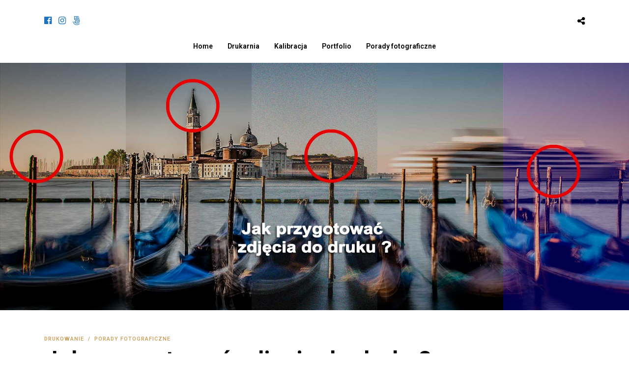

--- FILE ---
content_type: text/html; charset=UTF-8
request_url: https://www.pawelpardala.pl/jak-przygotowac-zdjecia-do-druku/
body_size: 18229
content:
<!DOCTYPE html>
<html lang="pl-PL"  data-menu="centeralign">
<head>

<link rel="profile" href="http://gmpg.org/xfn/11" />
<link rel="pingback" href="https://www.pawelpardala.pl/xmlrpc.php" />

 

<meta name='robots' content='index, follow, max-image-preview:large, max-snippet:-1, max-video-preview:-1' />

	<!-- This site is optimized with the Yoast SEO plugin v16.7 - https://yoast.com/wordpress/plugins/seo/ -->
	<title>Jak przygotować zdjęcia do druku? - Paweł Pardała ᴾᴴᴼᵀᴼ</title>
	<meta name="description" content="Chcesz przygotować zdjęcia do druku i zrobić to dobrze? Zapraszam do artykułu gdzie oprócz rzeczy istotnych zwracam również uwagę na najczęstsze błędy." />
	<link rel="canonical" href="https://www.pawelpardala.pl/jak-przygotowac-zdjecia-do-druku/" />
	<meta property="og:locale" content="pl_PL" />
	<meta property="og:type" content="article" />
	<meta property="og:title" content="Jak przygotować zdjęcia do druku?" />
	<meta property="og:description" content="Chcesz przygotować zdjęcia do druku i zrobić to dobrze? Zapraszam do artykułu gdzie oprócz rzeczy istotnych zwracam również uwagę na najczęstsze błędy." />
	<meta property="og:url" content="https://www.pawelpardala.pl/jak-przygotowac-zdjecia-do-druku/" />
	<meta property="og:site_name" content="Paweł Pardała ᴾᴴᴼᵀᴼ" />
	<meta property="article:publisher" content="https://www.facebook.com/ppardala.fotografia/" />
	<meta property="article:published_time" content="2018-12-20T17:06:38+00:00" />
	<meta property="article:modified_time" content="2020-03-17T18:54:46+00:00" />
	<meta property="og:image" content="https://www.pawelpardala.pl/wp-content/uploads/2018/12/jak-przygotowac-zdjecia-do-druku-Intro.jpg" />
	<meta property="og:image:width" content="1920" />
	<meta property="og:image:height" content="843" />
	<meta name="twitter:card" content="summary" />
	<meta name="twitter:title" content="Jak przygotować zdjęcia do druku?" />
	<meta name="twitter:description" content="Chcesz przygotować zdjęcia do druku i zrobić to dobrze? Zapraszam do artykułu gdzie oprócz rzeczy istotnych zwracam również uwagę na najczęstsze błędy." />
	<meta name="twitter:image" content="https://www.pawelpardala.pl/wp-content/uploads/2018/12/jak-przygotowac-zdjecia-do-druku-Intro.jpg" />
	<meta name="twitter:label1" content="Napisane przez" />
	<meta name="twitter:data1" content="Paweł" />
	<meta name="twitter:label2" content="Szacowany czas czytania" />
	<meta name="twitter:data2" content="7 minut" />
	<script type="application/ld+json" class="yoast-schema-graph">{"@context":"https://schema.org","@graph":[{"@type":"WebSite","@id":"https://www.pawelpardala.pl/#website","url":"https://www.pawelpardala.pl/","name":"Pawe\u0142 Parda\u0142a \u1d3e\u1d34\u1d3c\u1d40\u1d3c","description":"","potentialAction":[{"@type":"SearchAction","target":{"@type":"EntryPoint","urlTemplate":"https://www.pawelpardala.pl/?s={search_term_string}"},"query-input":"required name=search_term_string"}],"inLanguage":"pl-PL"},{"@type":"ImageObject","@id":"https://www.pawelpardala.pl/jak-przygotowac-zdjecia-do-druku/#primaryimage","inLanguage":"pl-PL","url":"https://www.pawelpardala.pl/wp-content/uploads/2018/12/jak-przygotowac-zdjecia-do-druku-Intro.jpg","contentUrl":"https://www.pawelpardala.pl/wp-content/uploads/2018/12/jak-przygotowac-zdjecia-do-druku-Intro.jpg","width":1920,"height":843},{"@type":"WebPage","@id":"https://www.pawelpardala.pl/jak-przygotowac-zdjecia-do-druku/#webpage","url":"https://www.pawelpardala.pl/jak-przygotowac-zdjecia-do-druku/","name":"Jak przygotowa\u0107 zdj\u0119cia do druku? - Pawe\u0142 Parda\u0142a \u1d3e\u1d34\u1d3c\u1d40\u1d3c","isPartOf":{"@id":"https://www.pawelpardala.pl/#website"},"primaryImageOfPage":{"@id":"https://www.pawelpardala.pl/jak-przygotowac-zdjecia-do-druku/#primaryimage"},"datePublished":"2018-12-20T17:06:38+00:00","dateModified":"2020-03-17T18:54:46+00:00","author":{"@id":"https://www.pawelpardala.pl/#/schema/person/08cdc33d637bff62ba6ef437c62130ed"},"description":"Chcesz przygotowa\u0107 zdj\u0119cia do druku i zrobi\u0107 to dobrze? Zapraszam do artyku\u0142u gdzie opr\u00f3cz rzeczy istotnych zwracam r\u00f3wnie\u017c uwag\u0119 na najcz\u0119stsze b\u0142\u0119dy.","breadcrumb":{"@id":"https://www.pawelpardala.pl/jak-przygotowac-zdjecia-do-druku/#breadcrumb"},"inLanguage":"pl-PL","potentialAction":[{"@type":"ReadAction","target":["https://www.pawelpardala.pl/jak-przygotowac-zdjecia-do-druku/"]}]},{"@type":"BreadcrumbList","@id":"https://www.pawelpardala.pl/jak-przygotowac-zdjecia-do-druku/#breadcrumb","itemListElement":[{"@type":"ListItem","position":1,"name":"Home","item":"https://www.pawelpardala.pl/"},{"@type":"ListItem","position":2,"name":"Jak przygotowa\u0107 zdj\u0119cia do druku?"}]},{"@type":"Person","@id":"https://www.pawelpardala.pl/#/schema/person/08cdc33d637bff62ba6ef437c62130ed","name":"Pawe\u0142","image":{"@type":"ImageObject","@id":"https://www.pawelpardala.pl/#personlogo","inLanguage":"pl-PL","url":"https://secure.gravatar.com/avatar/144fc160150cab770fc8ef759caf296f?s=96&d=mm&r=g","contentUrl":"https://secure.gravatar.com/avatar/144fc160150cab770fc8ef759caf296f?s=96&d=mm&r=g","caption":"Pawe\u0142"}}]}</script>
	<!-- / Yoast SEO plugin. -->


<link rel='dns-prefetch' href='//fonts.googleapis.com' />
<link rel='dns-prefetch' href='//s.w.org' />
<link rel="alternate" type="application/rss+xml" title="Paweł Pardała ᴾᴴᴼᵀᴼ &raquo; Kanał z wpisami" href="https://www.pawelpardala.pl/feed/" />
<link rel="alternate" type="application/rss+xml" title="Paweł Pardała ᴾᴴᴼᵀᴼ &raquo; Kanał z komentarzami" href="https://www.pawelpardala.pl/comments/feed/" />
<meta charset="UTF-8" /><meta name="viewport" content="width=device-width, initial-scale=1, maximum-scale=1" /><meta name="format-detection" content="telephone=no"><meta property="og:type" content="article" /><meta property="og:type" content="article" /><meta property="og:image" content="https://www.pawelpardala.pl/wp-content/uploads/2018/12/jak-przygotowac-zdjecia-do-druku-Intro-300x132.jpg"/><meta property="og:title" content="Jak przygotować zdjęcia do druku?"/><meta property="og:url" content="https://www.pawelpardala.pl/jak-przygotowac-zdjecia-do-druku/"/>		<!-- This site uses the Google Analytics by ExactMetrics plugin v7.18.1 - Using Analytics tracking - https://www.exactmetrics.com/ -->
		<!-- Note: ExactMetrics is not currently configured on this site. The site owner needs to authenticate with Google Analytics in the ExactMetrics settings panel. -->
					<!-- No tracking code set -->
				<!-- / Google Analytics by ExactMetrics -->
				<script type="text/javascript">
			window._wpemojiSettings = {"baseUrl":"https:\/\/s.w.org\/images\/core\/emoji\/13.0.1\/72x72\/","ext":".png","svgUrl":"https:\/\/s.w.org\/images\/core\/emoji\/13.0.1\/svg\/","svgExt":".svg","source":{"concatemoji":"https:\/\/www.pawelpardala.pl\/wp-includes\/js\/wp-emoji-release.min.js"}};
			!function(e,a,t){var n,r,o,i=a.createElement("canvas"),p=i.getContext&&i.getContext("2d");function s(e,t){var a=String.fromCharCode;p.clearRect(0,0,i.width,i.height),p.fillText(a.apply(this,e),0,0);e=i.toDataURL();return p.clearRect(0,0,i.width,i.height),p.fillText(a.apply(this,t),0,0),e===i.toDataURL()}function c(e){var t=a.createElement("script");t.src=e,t.defer=t.type="text/javascript",a.getElementsByTagName("head")[0].appendChild(t)}for(o=Array("flag","emoji"),t.supports={everything:!0,everythingExceptFlag:!0},r=0;r<o.length;r++)t.supports[o[r]]=function(e){if(!p||!p.fillText)return!1;switch(p.textBaseline="top",p.font="600 32px Arial",e){case"flag":return s([127987,65039,8205,9895,65039],[127987,65039,8203,9895,65039])?!1:!s([55356,56826,55356,56819],[55356,56826,8203,55356,56819])&&!s([55356,57332,56128,56423,56128,56418,56128,56421,56128,56430,56128,56423,56128,56447],[55356,57332,8203,56128,56423,8203,56128,56418,8203,56128,56421,8203,56128,56430,8203,56128,56423,8203,56128,56447]);case"emoji":return!s([55357,56424,8205,55356,57212],[55357,56424,8203,55356,57212])}return!1}(o[r]),t.supports.everything=t.supports.everything&&t.supports[o[r]],"flag"!==o[r]&&(t.supports.everythingExceptFlag=t.supports.everythingExceptFlag&&t.supports[o[r]]);t.supports.everythingExceptFlag=t.supports.everythingExceptFlag&&!t.supports.flag,t.DOMReady=!1,t.readyCallback=function(){t.DOMReady=!0},t.supports.everything||(n=function(){t.readyCallback()},a.addEventListener?(a.addEventListener("DOMContentLoaded",n,!1),e.addEventListener("load",n,!1)):(e.attachEvent("onload",n),a.attachEvent("onreadystatechange",function(){"complete"===a.readyState&&t.readyCallback()})),(n=t.source||{}).concatemoji?c(n.concatemoji):n.wpemoji&&n.twemoji&&(c(n.twemoji),c(n.wpemoji)))}(window,document,window._wpemojiSettings);
		</script>
		<style type="text/css">
img.wp-smiley,
img.emoji {
	display: inline !important;
	border: none !important;
	box-shadow: none !important;
	height: 1em !important;
	width: 1em !important;
	margin: 0 .07em !important;
	vertical-align: -0.1em !important;
	background: none !important;
	padding: 0 !important;
}
</style>
	<link rel='stylesheet' id='wp-block-library-css'  href='https://www.pawelpardala.pl/wp-includes/css/dist/block-library/style.min.css' type='text/css' media='all' />
<link rel='stylesheet' id='contact-form-7-css'  href='https://www.pawelpardala.pl/wp-content/plugins/contact-form-7/includes/css/styles.css' type='text/css' media='all' />
<link rel='stylesheet' id='rs-plugin-settings-css'  href='https://www.pawelpardala.pl/wp-content/plugins/revslider/public/assets/css/settings.css' type='text/css' media='all' />
<style id='rs-plugin-settings-inline-css' type='text/css'>
#rs-demo-id {}
</style>
<link rel='stylesheet' id='siteorigin-panels-front-css'  href='https://www.pawelpardala.pl/wp-content/plugins/siteorigin-panels/css/front-flex.min.css' type='text/css' media='all' />
<link rel='stylesheet' id='photography-reset-css-css'  href='https://www.pawelpardala.pl/wp-content/themes/photography/css/reset.css' type='text/css' media='all' />
<link rel='stylesheet' id='photography-wordpress-css-css'  href='https://www.pawelpardala.pl/wp-content/themes/photography/css/wordpress.css' type='text/css' media='all' />
<link rel='stylesheet' id='photography-animation-css-css'  href='https://www.pawelpardala.pl/wp-content/themes/photography/css/animation.css' type='text/css' media='all' />
<link rel='stylesheet' id='photography-modulobox-css'  href='https://www.pawelpardala.pl/wp-content/themes/photography/js/modulobox/modulobox.css' type='text/css' media='all' />
<link rel='stylesheet' id='photography-jquery-ui-css-css'  href='https://www.pawelpardala.pl/wp-content/themes/photography/css/jqueryui/custom.css' type='text/css' media='all' />
<link rel='stylesheet' id='photography-flexslider-css'  href='https://www.pawelpardala.pl/wp-content/themes/photography/js/flexslider/flexslider.css' type='text/css' media='all' />
<link rel='stylesheet' id='photography-tooltipster-css'  href='https://www.pawelpardala.pl/wp-content/themes/photography/css/tooltipster.css' type='text/css' media='all' />
<link rel='stylesheet' id='photography-odometer-theme-css'  href='https://www.pawelpardala.pl/wp-content/themes/photography/css/odometer-theme-minimal.css' type='text/css' media='all' />
<link rel='stylesheet' id='photography-hw-parallax.css-css'  href='https://www.pawelpardala.pl/wp-content/themes/photography/css/hw-parallax.css' type='text/css' media='all' />
<link rel='stylesheet' id='photography-progressive-image-css'  href='https://www.pawelpardala.pl/wp-content/themes/photography/css/progressive-image.css' type='text/css' media='all' />
<link rel='stylesheet' id='photography-screen-css'  href='https://www.pawelpardala.pl/wp-content/themes/photography/css/screen.css' type='text/css' media='all' />
<link rel='stylesheet' id='photography-fonts-css'  href='https://fonts.googleapis.com/css?family=Roboto%3A300%2C400%2C600%2C700%2C400italic&#038;subset=latin%2Ccyrillic-ext%2Cgreek-ext%2Ccyrillic' type='text/css' media='all' />
<link rel='stylesheet' id='fontawesome-css'  href='https://www.pawelpardala.pl/wp-content/themes/photography/css/font-awesome.min.css' type='text/css' media='all' />
<link rel='stylesheet' id='themify-icons-css'  href='https://www.pawelpardala.pl/wp-content/themes/photography/css/themify-icons.css' type='text/css' media='all' />
<link rel='stylesheet' id='photography-custom-css-css'  href='https://www.pawelpardala.pl/wp-admin/admin-ajax.php?action=photography_custom_css' type='text/css' media='all' />
<link rel='stylesheet' id='fancybox-css'  href='https://www.pawelpardala.pl/wp-content/plugins/easy-fancybox/fancybox/1.5.4/jquery.fancybox.min.css' type='text/css' media='screen' />
<link rel='stylesheet' id='photography-responsive-css-css'  href='https://www.pawelpardala.pl/wp-content/themes/photography/css/grid.css' type='text/css' media='all' />
<link rel='stylesheet' id='kirki_google_fonts-css'  href='https://fonts.googleapis.com/css?family=Roboto%3A500&#038;subset' type='text/css' media='all' />
<link rel='stylesheet' id='kirki-styles-global-css'  href='https://www.pawelpardala.pl/wp-content/themes/photography/modules/kirki/assets/css/kirki-styles.css' type='text/css' media='all' />
<style id='kirki-styles-global-inline-css' type='text/css'>
#page_content_wrapper img, .ppb_wrapper img, .portfolio_post_previous a, .portfolio_post_next a, #page_content_wrapper .inner .sidebar_wrapper .sidebar .content img, .page_content_wrapper .inner .sidebar_wrapper .sidebar .content img, .overlay_gallery_wrapper, #menu_wrapper .nav ul li ul, #menu_wrapper div .nav li ul{-webkit-border-radius:5px;-moz-border-radius:5px;border-radius:5px;}body, input[type=text], input[type=email], input[type=url], input[type=password], textarea{font-family:Roboto, Helvetica, Arial, sans-serif;}body{font-size:16px;}h1, h2, h3, h4, h5, h6, h7, .post_quote_title, label, strong[itemprop="author"], #page_content_wrapper .posts.blog li a, .page_content_wrapper .posts.blog li a, .post_info_cat, .readmore{font-family:Roboto, Helvetica, Arial, sans-serif;}h1, h2, h3, h4, h5, h6, h7, .odometer{font-weight:600;}h1, h2, h3, h4, h5, h6, h7{text-transform:none;letter-spacing:0px;line-height:1.5;}h1{font-size:34px;}h2{font-size:30px;}h3{font-size:26px;}h4{font-size:22px;}h5{font-size:18px;}h6{font-size:16px;}body, #wrapper, #page_content_wrapper.fixed, #gallery_lightbox h2, .slider_wrapper .gallery_image_caption h2, #body_loading_screen, h3#reply-title span, .overlay_gallery_wrapper, .progress_bar_holder, .pricing_wrapper_border, .pagination a, .pagination span, #captcha-wrap .text-box input, #page_caption.split, #page_caption .bg_frame_split{background-color:#ffffff;}#page_caption.hasbg.split{border-color:#ffffff;}body, .pagination a, #gallery_lightbox h2, .slider_wrapper .gallery_image_caption h2, .post_info a, #page_content_wrapper.split #copyright, .page_content_wrapper.split #copyright, .ui-state-default a, .ui-state-default a:link, .ui-state-default a:visited{color:#222222;}::selection{background-color:#222222;}::-webkit-input-placeholder{color:#222222;}::-moz-placeholder{color:#222222;}:-ms-input-placeholder{color:#222222;}a{color:#1e73be;}.filter li a.active, #portfolio_wall_filters li a.active, #portfolio_wall_filters li a:hover, .filter li a:hover{border-color:#1e73be;}a:hover, a:active, .post_info_comment a i{color:#000000;}h1, h2, h3, h4, h5, h6, h7, pre, code, tt, blockquote, .post_header h5 a, .post_header h3 a, .post_header.grid h6 a, .post_header.fullwidth h4 a, .post_header h5 a, blockquote, .site_loading_logo_item i, .ppb_subtitle, .woocommerce .woocommerce-ordering select, .woocommerce #page_content_wrapper a.button, .woocommerce.columns-4 ul.products li.product a.add_to_cart_button, .woocommerce.columns-4 ul.products li.product a.add_to_cart_button:hover, .ui-accordion .ui-accordion-header a, .tabs .ui-state-active a, body.woocommerce div.product .woocommerce-tabs ul.tabs li.active a, body.woocommerce-page div.product .woocommerce-tabs ul.tabs li.active a, body.woocommerce #content div.product .woocommerce-tabs ul.tabs li.active a, body.woocommerce-page #content div.product .woocommerce-tabs ul.tabs li.active a, .woocommerce div.product .woocommerce-tabs ul.tabs li a, .post_header h5 a, .post_header h6 a{color:#000000;}body.page.page-template-gallery-archive-split-screen-php #fp-nav li .active span, body.tax-gallerycat #fp-nav li .active span, body.page.page-template-portfolio-fullscreen-split-screen-php #fp-nav li .active span, body.page.tax-portfolioset #fp-nav li .active span, body.page.page-template-gallery-archive-split-screen-php #fp-nav ul li a span, body.tax-gallerycat #fp-nav ul li a span, body.page.page-template-portfolio-fullscreen-split-screen-php #fp-nav ul li a span, body.page.tax-portfolioset #fp-nav ul li a span{background-color:#000000;}#social_share_wrapper, hr, #social_share_wrapper, .post.type-post, #page_content_wrapper .sidebar .content .sidebar_widget li h2.widgettitle, h2.widgettitle, h5.widgettitle, .comment .right, .widget_tag_cloud div a, .meta-tags a, .tag_cloud a, #footer, #post_more_wrapper, .woocommerce ul.products li.product, .woocommerce-page ul.products li.product, .woocommerce ul.products li.product .price, .woocommerce-page ul.products li.product .price, #page_content_wrapper .inner .sidebar_content, #page_content_wrapper .inner .sidebar_content.left_sidebar, .ajax_close, .ajax_next, .ajax_prev, .portfolio_next, .portfolio_prev, .portfolio_next_prev_wrapper.video .portfolio_prev, .portfolio_next_prev_wrapper.video .portfolio_next, .separated, .blog_next_prev_wrapper, #post_more_wrapper h5, #ajax_portfolio_wrapper.hidding, #ajax_portfolio_wrapper.visible, .tabs.vertical .ui-tabs-panel, .ui-tabs.vertical.right .ui-tabs-nav li, .woocommerce div.product .woocommerce-tabs ul.tabs li, .woocommerce #content div.product .woocommerce-tabs ul.tabs li, .woocommerce-page div.product .woocommerce-tabs ul.tabs li, .woocommerce-page #content div.product .woocommerce-tabs ul.tabs li, .woocommerce div.product .woocommerce-tabs .panel, .woocommerce-page div.product .woocommerce-tabs .panel, .woocommerce #content div.product .woocommerce-tabs .panel, .woocommerce-page #content div.product .woocommerce-tabs .panel, .woocommerce table.shop_table, .woocommerce-page table.shop_table, table tr td, .woocommerce .cart-collaterals .cart_totals, .woocommerce-page .cart-collaterals .cart_totals, .woocommerce .cart-collaterals .shipping_calculator, .woocommerce-page .cart-collaterals .shipping_calculator, .woocommerce .cart-collaterals .cart_totals tr td, .woocommerce .cart-collaterals .cart_totals tr th, .woocommerce-page .cart-collaterals .cart_totals tr td, .woocommerce-page .cart-collaterals .cart_totals tr th, table tr th, .woocommerce #payment, .woocommerce-page #payment, .woocommerce #payment ul.payment_methods li, .woocommerce-page #payment ul.payment_methods li, .woocommerce #payment div.form-row, .woocommerce-page #payment div.form-row, .ui-tabs li:first-child, .ui-tabs .ui-tabs-nav li, .ui-tabs.vertical .ui-tabs-nav li, .ui-tabs.vertical.right .ui-tabs-nav li.ui-state-active, .ui-tabs.vertical .ui-tabs-nav li:last-child, #page_content_wrapper .inner .sidebar_wrapper ul.sidebar_widget li.widget_nav_menu ul.menu li.current-menu-item a, .page_content_wrapper .inner .sidebar_wrapper ul.sidebar_widget li.widget_nav_menu ul.menu li.current-menu-item a, .pricing_wrapper, .pricing_wrapper li, .ui-accordion .ui-accordion-header, .ui-accordion .ui-accordion-content, #page_content_wrapper .sidebar .content .sidebar_widget li h2.widgettitle:before, h2.widgettitle:before, #autocomplete, .ppb_blog_minimal .one_third_bg, #page_content_wrapper .sidebar .content .sidebar_widget li h2.widgettitle, h2.widgettitle, h5.event_title, .tabs .ui-tabs-panel, .ui-tabs .ui-tabs-nav li, .ui-tabs li:first-child, .ui-tabs.vertical .ui-tabs-nav li:last-child, .woocommerce .woocommerce-ordering select, .woocommerce div.product .woocommerce-tabs ul.tabs li.active, .woocommerce-page div.product .woocommerce-tabs ul.tabs li.active, .woocommerce #content div.product .woocommerce-tabs ul.tabs li.active, .woocommerce-page #content div.product .woocommerce-tabs ul.tabs li.active, .woocommerce-page table.cart th, table.shop_table thead tr th, hr.title_break, .overlay_gallery_border, #page_content_wrapper.split #copyright, .page_content_wrapper.split #copyright, .post.type-post, .events.type-events, h5.event_title, .post_header h5.event_title, .client_archive_wrapper{border-color:#e1e1e1;}input[type=text], input[type=password], input[type=email], input[type=url], input[type=tel], textarea{background-color:#e1e1e1;color:#222222;border-color:#e1e1e1;}input[type=text]:focus, input[type=password]:focus, input[type=email]:focus, input[type=url]:focus, textarea:focus, #commentform input[type=text]:focus, #commentform input[type=email]:focus, #commentform input[type=url]:focus, #commentform textarea:focus{border-color:#cccccc;}input[type=text], input[type=password], input[type=email], input[type=url], input[type=tel], textarea, .woocommerce .quantity .qty{-webkit-border-radius:5px;-moz-border-radius:5px;border-radius:5px;}input[type=submit], input[type=button], a.button, .button, .woocommerce .page_slider a.button, a.button.fullwidth, .woocommerce-page div.product form.cart .button, .woocommerce #respond input#submit.alt, .woocommerce a.button.alt, .woocommerce button.button.alt, .woocommerce input.button.alt{font-family:Roboto, Helvetica, Arial, sans-serif;}input[type=submit], input[type=button], a.button, .button, .pagination span, .pagination a:hover, .woocommerce .footer_bar .button, .woocommerce .footer_bar .button:hover, .woocommerce-page div.product form.cart .button, .woocommerce #respond input#submit.alt, .woocommerce a.button.alt, .woocommerce button.button.alt, .woocommerce input.button.alt, .post_type_icon, .header_cart_wrapper .cart_count{background-color:#222222;}.pagination span, .pagination a:hover{border-color:#222222;}.button.ghost, .button.ghost:hover, .button.ghost:active{color:#222222;}input[type=submit], input[type=button], a.button, .button, .pagination a:hover, .woocommerce .footer_bar .button , .woocommerce .footer_bar .button:hover, .woocommerce-page div.product form.cart .button, .woocommerce #respond input#submit.alt, .woocommerce a.button.alt, .woocommerce button.button.alt, .woocommerce input.button.alt, .post_type_icon, .woocommerce input.button.alt, .post_type_icon, .header_cart_wrapper .cart_count{color:#ffffff;}input[type=submit], input[type=button], a.button, .button, .pagination a:hover, .woocommerce .footer_bar .button , .woocommerce .footer_bar .button:hover, .woocommerce-page div.product form.cart .button, .woocommerce #respond input#submit.alt, .woocommerce a.button.alt, .woocommerce button.button.alt, .woocommerce input.button.alt, .button.ghost, .button.ghost:hover, .button.ghost:active{border-color:#222222;}input[type=submit], input[type=button], a.button, .button, .pagination a:hover, .woocommerce .footer_bar .button , .woocommerce .footer_bar .button:hover, .woocommerce-page div.product form.cart .button, .woocommerce #respond input#submit.alt, .woocommerce a.button.alt, .woocommerce button.button.alt, .woocommerce input.button.alt{font-size:15px;font-weight:500;letter-spacing:0px;text-transform:none;-webkit-border-radius:25px;-moz-border-radius:25px;border-radius:25px;}.frame_top, .frame_bottom, .frame_left, .frame_right{background:#ffffff;}body.tg_boxed{background-color:#f0f0f0;}#menu_wrapper .nav ul li a, #menu_wrapper div .nav li > a{font-family:Roboto, Helvetica, Arial, sans-serif;font-size:14px;padding-top:22px;padding-bottom:22px;font-weight:600;letter-spacing:0px;text-transform:none;}#menu_wrapper .nav ul li a, #menu_wrapper div .nav li > a, .header_cart_wrapper a, #page_share, .portfolio_post_previous a, .portfolio_post_next a{color:#000000;}#mobile_nav_icon{border-color:#000000;}#menu_wrapper .nav ul li a.hover, #menu_wrapper .nav ul li a:hover, #menu_wrapper div .nav li a.hover, #menu_wrapper div .nav li a:hover, .header_cart_wrapper a:hover, #page_share:hover{color:#000000;}#menu_wrapper .nav ul li a.hover, #menu_wrapper .nav ul li a:hover, #menu_wrapper div .nav li a.hover, #menu_wrapper div .nav li a:hover{border-color:#000000;}#menu_wrapper div .nav > li.current-menu-item > a, #menu_wrapper div .nav > li.current-menu-parent > a, #menu_wrapper div .nav > li.current-menu-ancestor > a, #menu_wrapper div .nav li ul li.current-menu-item a, #menu_wrapper div .nav li.current-menu-parent  ul li.current-menu-item a, .header_cart_wrapper a:active, #page_share:active{color:#000000;}#menu_wrapper div .nav > li.current-menu-item > a, #menu_wrapper div .nav > li.current-menu-parent > a, #menu_wrapper div .nav > li.current-menu-ancestor > a, #menu_wrapper div .nav li ul li.current-menu-item a, #menu_wrapper div .nav li.current-menu-parent  ul li.current-menu-item a{border-color:#000000;}.top_bar, #page_caption, #nav_wrapper{border-color:#ffffff;}.top_bar, .portfolio_post_previous a, .portfolio_post_next a{background-color:#ffffff;}#menu_wrapper .nav ul li ul li a, #menu_wrapper div .nav li ul li a, #menu_wrapper div .nav li.current-menu-parent ul li a{font-size:14px;font-weight:600;letter-spacing:0px;text-transform:none;}#menu_wrapper .nav ul li ul li a, #menu_wrapper div .nav li ul li a, #menu_wrapper div .nav li.current-menu-parent ul li a, #menu_wrapper div .nav li.current-menu-parent ul li.current-menu-item a, #menu_wrapper .nav ul li.megamenu ul li ul li a, #menu_wrapper div .nav li.megamenu ul li ul li a{color:#999999;}#menu_wrapper .nav ul li ul li a:hover, #menu_wrapper div .nav li ul li a:hover, #menu_wrapper div .nav li.current-menu-parent ul li a:hover, #menu_wrapper .nav ul li.megamenu ul li ul li a:hover, #menu_wrapper div .nav li.megamenu ul li ul li a:hover, #menu_wrapper .nav ul li.megamenu ul li ul li a:active, #menu_wrapper div .nav li.megamenu ul li ul li a:active, #menu_wrapper div .nav li.current-menu-parent ul li.current-menu-item  a:hover{color:#ffffff;}#menu_wrapper .nav ul li ul li a:hover, #menu_wrapper div .nav li ul li a:hover, #menu_wrapper div .nav li.current-menu-parent ul li a:hover, #menu_wrapper .nav ul li.megamenu ul li ul li a:hover, #menu_wrapper div .nav li.megamenu ul li ul li a:hover, #menu_wrapper .nav ul li.megamenu ul li ul li a:active, #menu_wrapper div .nav li.megamenu ul li ul li a:active{background:#000000;}#menu_wrapper .nav ul li ul, #menu_wrapper div .nav li ul{background:#000000;border-color:#333333;}#menu_wrapper div .nav li.megamenu ul li > a, #menu_wrapper div .nav li.megamenu ul li > a:hover, #menu_wrapper div .nav li.megamenu ul li > a:active, #menu_wrapper div .nav li.megamenu ul li.current-menu-item > a{color:#ffffff;}#menu_wrapper div .nav li.megamenu ul li{border-color:#222222;}.above_top_bar{background:#222222;}#top_menu li a, .top_contact_info, .top_contact_info i, .top_contact_info a, .top_contact_info a:hover, .top_contact_info a:active{color:#ffffff;}.mobile_menu_wrapper #searchform input[type=text]{background:#333333;}.mobile_menu_wrapper #searchform input[type=text], .mobile_menu_wrapper #searchform button i{color:#cccccc;}.mobile_menu_wrapper #searchform ::-webkit-input-placeholder{color:#cccccc;}.mobile_menu_wrapper #searchform ::-moz-placeholder{color:#cccccc;}.mobile_menu_wrapper #searchform :-ms-input-placeholder{color:#cccccc;}.mobile_menu_wrapper{background-color:#383838;}.mobile_main_nav li a, #sub_menu li a{font-family:Roboto, Helvetica, Arial, sans-serif;font-size:16px;text-transform:none;letter-spacing:0px;}.mobile_main_nav li a, #sub_menu li a, .mobile_menu_wrapper .sidebar_wrapper a, .mobile_menu_wrapper .sidebar_wrapper, #close_mobile_menu i{color:#ffffff;}.mobile_main_nav li a:hover, .mobile_main_nav li a:active, #sub_menu li a:hover, #sub_menu li a:active, .mobile_menu_wrapper .sidebar_wrapper h2.widgettitle{color:#ffffff;}#page_caption{background-color:#f0f0f0;padding-top:80px;padding-bottom:101px;}#page_caption .page_title_wrapper, #portfolio_wall_filters, .portfolio_wall_filters, .page_tagline, #page_caption.hasbg .page_tagline, #page_caption.hasbg h1, h1.hasbg{text-align:left;}#page_caption .page_title_wrapper, #page_caption.hasbg.middle .page_title_wrapper{width:70%;}#page_caption h1, .ppb_title, #page_caption.hasbg h1, h1.hasbg{font-size:60px;line-height:1.1;}#page_caption h1, .ppb_title, .post_caption h1, #page_caption.hasbg h1, h1.hasbg{font-weight:600;text-transform:none;letter-spacing:-1px;}#page_caption h1, .ppb_title, .post_caption h1{color:#000000;}#page_caption.hasbg{height:70vh;}#page_caption.hasbg h1, h1.hasbg{font-size:80px;}h2.ppb_title{font-size:80px;font-weight:600;text-transform:none;letter-spacing:-1px;line-height:1.1;}.page_tagline, .post_header .post_detail, .recent_post_detail, .post_detail, .thumb_content span, .portfolio_desc .portfolio_excerpt, .testimonial_customer_position, .testimonial_customer_company{color:#222222;}.page_tagline, .post_header .post_detail, .recent_post_detail, .post_detail, .thumb_content span, .portfolio_desc .portfolio_excerpt, .testimonial_customer_position, .testimonial_customer_company, .page_tagline, #page_caption.hasbg .page_tagline{font-size:16px;}.page_tagline, .page_tagline, #page_caption.hasbg .page_tagline{font-weight:400;}.post_header .post_detail, .recent_post_detail, .post_detail, .thumb_content span, .portfolio_desc .portfolio_excerpt, .testimonial_customer_position, .testimonial_customer_company, .page_tagline, #page_caption.hasbg .page_tagline{letter-spacing:0px;text-transform:none;}.page_tagline, .ppb_header_content, .page_tagline, #page_caption.hasbg .page_tagline{font-style:normal;}#page_content_wrapper .sidebar .content .sidebar_widget li h2.widgettitle, h2.widgettitle, h5.widgettitle{font-family:Roboto, Helvetica, Arial, sans-serif;font-size:18px;font-weight:600;letter-spacing:0px;text-transform:none;color:#000000;}#page_content_wrapper .sidebar .content .sidebar_widget li h2.widgettitle, h2.widgettitle, h5.widgettitle, #page_content_wrapper .sidebar .content .sidebar_widget li.widget_archive, .page_content_wrapper .sidebar .content .sidebar_widget li.widget_archive, #page_content_wrapper .sidebar .content .sidebar_widget li.widget_categories, .page_content_wrapper .sidebar .content .sidebar_widget, #page_content_wrapper .sidebar .content .sidebar_widget li.widget_product_categories, .page_content_wrapper .sidebar .content .sidebar_widget li.widget_product_categories{text-align:left;}#page_content_wrapper .inner .sidebar_wrapper .sidebar .content, .page_content_wrapper .inner .sidebar_wrapper .sidebar .content{color:#222222;}#page_content_wrapper .inner .sidebar_wrapper a, .page_content_wrapper .inner .sidebar_wrapper a{color:#000000;}#page_content_wrapper .inner .sidebar_wrapper a:hover, #page_content_wrapper .inner .sidebar_wrapper a:active, .page_content_wrapper .inner .sidebar_wrapper a:hover, .page_content_wrapper .inner .sidebar_wrapper a:active{color:#000000;}#footer{padding-top:81px;padding-bottom:81px;color:#222222;}.footer_bar{background-color:#ffffff;}#footer a, #footer a:active{color:#000000;}#footer a:hover{color:#000000;}.footer_bar, .footer_bar_wrapper{border-color:#ffffff;}.footer_bar_wrapper{background:#ffffff;}#copyright{color:#222222;}#copyright a, #copyright a:active, #footer_menu li a, .footer_bar_wrapper .social_wrapper ul li a{color:#222222;}#copyright a:hover, .social_wrapper ul li a:hover, #footer_menu li a:hover{color:#222222;}.gallery_archive_desc h4, #fullpage .section.gallery_archive.center_display .gallery_archive_desc h2{font-weight:600;letter-spacing:0px;text-transform:none;}.two_cols.gallery .element .portfolio_title h5, .three_cols.gallery .element .portfolio_title h5, .four_cols.gallery .element .center_display .portfolio_title .table .cell h5, .five_cols.gallery .element .center_display .portfolio_title .table .cell h5, .portfolio_desc.portfolio2 h5, .portfolio_desc.portfolio3 h5, .portfolio_desc.portfolio4 h5, #fullpage .section.gallery_archive.center_display.fullpage_portfolio .gallery_archive_desc h2{font-weight:600;letter-spacing:0px;text-transform:none;}.post_info_cat, .post_info_cat a{color:#ca9f5c;}.post_header h5, .post_button_wrapper, h6.subtitle, .post_caption h1, #page_content_wrapper .posts.blog li a, .page_content_wrapper .posts.blog li a, #post_featured_slider li .slider_image .slide_post h2, .post_header.grid h6, .blog_minimal_wrapper .content h4{font-weight:600;letter-spacing:0px;text-transform:none;}.post_header h5, .post_button_wrapper, h6.subtitle, .post_caption, #page_content_wrapper .posts.blog li a, .page_content_wrapper .posts.blog li a, .post_header_title, #respond h3, #respond .comment-notes, .post_header.grid{text-align:left;}.post_caption h1{font-size:50px;line-height:1.2;}
</style>
<script type='text/javascript' src='https://www.pawelpardala.pl/wp-includes/js/jquery/jquery.min.js' id='jquery-core-js'></script>
<script type='text/javascript' src='https://www.pawelpardala.pl/wp-includes/js/jquery/jquery-migrate.min.js' id='jquery-migrate-js'></script>
<script type='text/javascript' src='https://www.pawelpardala.pl/wp-content/plugins/revslider/public/assets/js/jquery.themepunch.tools.min.js' id='tp-tools-js'></script>
<script type='text/javascript' src='https://www.pawelpardala.pl/wp-content/plugins/revslider/public/assets/js/jquery.themepunch.revolution.min.js' id='revmin-js'></script>
<link rel="https://api.w.org/" href="https://www.pawelpardala.pl/wp-json/" /><link rel="alternate" type="application/json" href="https://www.pawelpardala.pl/wp-json/wp/v2/posts/5572" /><link rel="EditURI" type="application/rsd+xml" title="RSD" href="https://www.pawelpardala.pl/xmlrpc.php?rsd" />
<link rel="wlwmanifest" type="application/wlwmanifest+xml" href="https://www.pawelpardala.pl/wp-includes/wlwmanifest.xml" /> 
<meta name="generator" content="WordPress 5.7.14" />
<link rel='shortlink' href='https://www.pawelpardala.pl/?p=5572' />
<link rel="alternate" type="application/json+oembed" href="https://www.pawelpardala.pl/wp-json/oembed/1.0/embed?url=https%3A%2F%2Fwww.pawelpardala.pl%2Fjak-przygotowac-zdjecia-do-druku%2F" />
<link rel="alternate" type="text/xml+oembed" href="https://www.pawelpardala.pl/wp-json/oembed/1.0/embed?url=https%3A%2F%2Fwww.pawelpardala.pl%2Fjak-przygotowac-zdjecia-do-druku%2F&#038;format=xml" />

<!--BEGIN: TRACKING CODE MANAGER (v2.0.16) BY INTELLYWP.COM IN HEAD//-->
<!-- Facebook Pixel Code -->
<script>
  !function(f,b,e,v,n,t,s)
  {if(f.fbq)return;n=f.fbq=function(){n.callMethod?
  n.callMethod.apply(n,arguments):n.queue.push(arguments)};
  if(!f._fbq)f._fbq=n;n.push=n;n.loaded=!0;n.version='2.0';
  n.queue=[];t=b.createElement(e);t.async=!0;
  t.src=v;s=b.getElementsByTagName(e)[0];
  s.parentNode.insertBefore(t,s)}(window, document,'script',
  'https://connect.facebook.net/en_US/fbevents.js');
  fbq('init', '1820554431582217');
  fbq('track', 'PageView');
</script>
<noscript><img height="1" width="1" src="https://www.facebook.com/tr?id=1820554431582217&ev=PageView&noscript=1" /></noscript>
<!-- End Facebook Pixel Code -->
<!--END: https://wordpress.org/plugins/tracking-code-manager IN HEAD//--><meta name="generator" content="Powered by Slider Revolution 5.4.8 - responsive, Mobile-Friendly Slider Plugin for WordPress with comfortable drag and drop interface." />
                <style type="text/css" media="all"
                       id="siteorigin-panels-layouts-head">/* Layout 5572 */ #pgc-5572-0-0 { width:100%;width:calc(100% - ( 0 * 30px ) ) } #pl-5572 .so-panel { margin-bottom:30px } #pl-5572 .so-panel:last-of-type { margin-bottom:0px } #pg-5572-0.panel-has-style > .panel-row-style, #pg-5572-0.panel-no-style { -webkit-align-items:flex-start;align-items:flex-start } @media (max-width:780px){ #pg-5572-0.panel-no-style, #pg-5572-0.panel-has-style > .panel-row-style, #pg-5572-0 { -webkit-flex-direction:column;-ms-flex-direction:column;flex-direction:column } #pg-5572-0 > .panel-grid-cell , #pg-5572-0 > .panel-row-style > .panel-grid-cell { width:100%;margin-right:0 } #pl-5572 .panel-grid-cell { padding:0 } #pl-5572 .panel-grid .panel-grid-cell-empty { display:none } #pl-5572 .panel-grid .panel-grid-cell-mobile-last { margin-bottom:0px }  } </style><script type="text/javascript">function setREVStartSize(e){									
						try{ e.c=jQuery(e.c);var i=jQuery(window).width(),t=9999,r=0,n=0,l=0,f=0,s=0,h=0;
							if(e.responsiveLevels&&(jQuery.each(e.responsiveLevels,function(e,f){f>i&&(t=r=f,l=e),i>f&&f>r&&(r=f,n=e)}),t>r&&(l=n)),f=e.gridheight[l]||e.gridheight[0]||e.gridheight,s=e.gridwidth[l]||e.gridwidth[0]||e.gridwidth,h=i/s,h=h>1?1:h,f=Math.round(h*f),"fullscreen"==e.sliderLayout){var u=(e.c.width(),jQuery(window).height());if(void 0!=e.fullScreenOffsetContainer){var c=e.fullScreenOffsetContainer.split(",");if (c) jQuery.each(c,function(e,i){u=jQuery(i).length>0?u-jQuery(i).outerHeight(!0):u}),e.fullScreenOffset.split("%").length>1&&void 0!=e.fullScreenOffset&&e.fullScreenOffset.length>0?u-=jQuery(window).height()*parseInt(e.fullScreenOffset,0)/100:void 0!=e.fullScreenOffset&&e.fullScreenOffset.length>0&&(u-=parseInt(e.fullScreenOffset,0))}f=u}else void 0!=e.minHeight&&f<e.minHeight&&(f=e.minHeight);e.c.closest(".rev_slider_wrapper").css({height:f})					
						}catch(d){console.log("Failure at Presize of Slider:"+d)}						
					};</script>
</head>

<body class="post-template-default single single-post postid-5572 single-format-standard siteorigin-panels siteorigin-panels-before-js metro-black">

		<input type="hidden" id="pp_menu_layout" name="pp_menu_layout" value="centeralign"/>
	<input type="hidden" id="pp_enable_right_click" name="pp_enable_right_click" value="1"/>
	<input type="hidden" id="pp_enable_dragging" name="pp_enable_dragging" value="1"/>
	<input type="hidden" id="pp_image_path" name="pp_image_path" value="https://www.pawelpardala.pl/wp-content/themes/photography/images/"/>
	<input type="hidden" id="pp_homepage_url" name="pp_homepage_url" value="https://www.pawelpardala.pl/"/>
	<input type="hidden" id="photography_ajax_search" name="photography_ajax_search" value=""/>
	<input type="hidden" id="pp_fixed_menu" name="pp_fixed_menu" value="1"/>
	<input type="hidden" id="tg_sidebar_sticky" name="tg_sidebar_sticky" value="1"/>
	<input type="hidden" id="pp_topbar" name="pp_topbar" value=""/>
	<input type="hidden" id="post_client_column" name="post_client_column" value="4"/>
	<input type="hidden" id="pp_back" name="pp_back" value="Back"/>
	<input type="hidden" id="pp_page_title_img_blur" name="pp_page_title_img_blur" value="1"/>
	<input type="hidden" id="tg_portfolio_filterable_link" name="tg_portfolio_filterable_link" value=""/>
	<input type="hidden" id="tg_flow_enable_reflection" name="tg_flow_enable_reflection" value="1"/>
	<input type="hidden" id="tg_lightbox_skin" name="tg_lightbox_skin" value="metro-black"/>
	<input type="hidden" id="tg_lightbox_thumbnails" name="tg_lightbox_thumbnails" value="horizontal"/>
	<input type="hidden" id="tg_lightbox_opacity" name="tg_lightbox_opacity" value="0.95"/>
	<input type="hidden" id="tg_lightbox_enable" name="tg_lightbox_enable" value="1"/>
	<input type="hidden" id="tg_lightbox_plugin" name="tg_lightbox_plugin" value="modulobox"/>
	<input type="hidden" id="tg_lightbox_timer" name="tg_lightbox_timer" value="7000"/>
		<input type="hidden" id="tg_modulobox_thumbnails" name="tg_modulobox_thumbnails" value="thumbnail"/>
		<input type="hidden" id="tg_fixed_menu_color" name="tg_fixed_menu_color" value="dark"/>
	
		<input type="hidden" id="tg_live_builder" name="tg_live_builder" value="0"/>
	
		<input type="hidden" id="pp_footer_style" name="pp_footer_style" value="1"/>
	
	<!-- Begin mobile menu -->
<a id="close_mobile_menu" href="javascript:;"></a>

<div class="mobile_menu_wrapper">
    	
		
		
    <div class="menu-menu1-container"><ul id="mobile_main_menu" class="mobile_main_nav"><li id="menu-item-18" class="menu-item menu-item-type-custom menu-item-object-custom menu-item-18"><a href="/">Home</a></li>
<li id="menu-item-2334" class="menu-item menu-item-type-custom menu-item-object-custom menu-item-2334"><a href="https://www.fotodekoracja.pl">Drukarnia</a></li>
<li id="menu-item-2234" class="menu-item menu-item-type-post_type menu-item-object-page menu-item-2234"><a href="https://www.pawelpardala.pl/kalibracja-monitorow-aparatow/">Kalibracja</a></li>
<li id="menu-item-2119" class="menu-item menu-item-type-post_type menu-item-object-page menu-item-2119"><a href="https://www.pawelpardala.pl/krajobrazy/">Portfolio</a></li>
<li id="menu-item-6364" class="menu-item menu-item-type-taxonomy menu-item-object-category current-post-ancestor current-menu-parent current-post-parent menu-item-6364"><a href="https://www.pawelpardala.pl/category/porady-fotograficzne/">Porady fotograficzne</a></li>
</ul></div>    
    <!-- Begin side menu sidebar -->
    <div class="page_content_wrapper">
    	<div class="sidebar_wrapper">
            <div class="sidebar">
            
            	<div class="content">
            
            		<ul class="sidebar_widget">
            		<li id="text-4" class="widget widget_text"><h2 class="widgettitle"><span>Kontakt</span></h2>			<div class="textwidget"><p style="text-align: center;"><i class="fa-icon-tty" style="color: #fff; margin-right: 5px;"></i> +48 794 300 808</p>
</div>
		</li>
            		</ul>
            	
            	</div>
        
            </div>
    	</div>
    </div>
    <!-- End side menu sidebar -->
</div>
<!-- End mobile menu -->
	<!-- Begin template wrapper -->
		<div id="wrapper" >
	
	
<div class="header_style_wrapper">
<!-- End top bar -->

<div class="top_bar ">
    	
    	<!-- Begin logo -->
    	<div id="logo_wrapper">
    	<div class="social_wrapper">
    <ul>
    	    	<li class="facebook"><a  title="Facebook" href="https://www.facebook.com/ppardala.fotografia/"><i class="fa fa-facebook-official"></i></a></li>
    	    	    	    	    	    	    	    	    	                <li class="instagram"><a  title="Instagram" href="//instagram.com/ppardala"><i class="fa fa-instagram"></i></a></li>
                        		<li class="500px"><a  title="500px" href="https://500px.com/ppardala"><i class="fa fa-500px"></i></a></li>
		    </ul>
</div>    	
    	<!-- Begin right corner buttons -->
    	<div id="logo_right_button">
    					<div class="post_share_wrapper">
				<a id="page_share" href="javascript:;"><i class="fa fa-share-alt"></i></a>
			</div>
						
			    	
    					
			    	
	    	<!-- Begin side menu -->
			<a href="javascript:;" id="mobile_nav_icon"></a>
			<!-- End side menu -->
			
    	</div>
    	<!-- End right corner buttons -->
    	
    	    	
    	    	<!-- End logo -->
    	</div>
        
		        <div id="menu_wrapper">
	        <div id="nav_wrapper">
	        	<div class="nav_wrapper_inner">
	        		<div id="menu_border_wrapper">
	        			<div class="menu-menu1-container"><ul id="main_menu" class="nav"><li class="menu-item menu-item-type-custom menu-item-object-custom menu-item-18"><a href="/">Home</a></li>
<li class="menu-item menu-item-type-custom menu-item-object-custom menu-item-2334"><a href="https://www.fotodekoracja.pl">Drukarnia</a></li>
<li class="menu-item menu-item-type-post_type menu-item-object-page menu-item-2234"><a href="https://www.pawelpardala.pl/kalibracja-monitorow-aparatow/">Kalibracja</a></li>
<li class="menu-item menu-item-type-post_type menu-item-object-page menu-item-2119"><a href="https://www.pawelpardala.pl/krajobrazy/">Portfolio</a></li>
<li class="menu-item menu-item-type-taxonomy menu-item-object-category current-post-ancestor current-menu-parent current-post-parent menu-item-6364"><a href="https://www.pawelpardala.pl/category/porady-fotograficzne/">Porady fotograficzne</a></li>
</ul></div>	        		</div>
	        	</div>
	        </div>
	        <!-- End main nav -->
        </div>
            </div>
</div>
<div id="page_caption" class="hasbg parallax  ">

			<div id="bg_regular" style="background-image:url(https://www.pawelpardala.pl/wp-content/uploads/2018/12/jak-przygotowac-zdjecia-do-druku-Intro.jpg);"></div>
			<div id="bg_blurred" style="background-image:url(https://www.pawelpardala.pl/wp-admin/admin-ajax.php?action=photography_blurred&src=https://www.pawelpardala.pl/wp-content/uploads/2018/12/jak-przygotowac-zdjecia-do-druku-Intro.jpg);"></div>
	</div>


<!-- Begin content -->
<div id="page_content_wrapper" class="hasbg ">
	<div class="post_caption">
		<div class="post_info_cat">
		    		        	<a href="https://www.pawelpardala.pl/category/drukowanie/">drukowanie</a>
		    &nbsp;/&nbsp;		        	<a href="https://www.pawelpardala.pl/category/porady-fotograficzne/">Porady fotograficzne</a>
		    		</div>
		<h1>Jak przygotować zdjęcia do druku?</h1>
		<hr class="title_break"/>
				<br class="clear"/>
		<div class="post_detail">
			<span class="post_info_date">
		    	20/12/2018			</span>
		</div>
			</div>    
    <div class="inner">

    	<!-- Begin main content -->
    	<div class="inner_wrapper">

	    	<div class="sidebar_content full_width">
					
						
<!-- Begin each blog post -->
<div id="post-5572" class="post-5572 post type-post status-publish format-standard has-post-thumbnail hentry category-drukowanie category-porady-fotograficzne tag-drukowanie tag-obrobka-zdjec">

	<div class="post_wrapper">
	    
	    <div class="post_content_wrapper">
	    
	    			    
		    				    <div class="post_header">
				    
				    <div id="pl-5572"  class="panel-layout" ><div id="pg-5572-0"  class="panel-grid panel-no-style" ><div id="pgc-5572-0-0"  class="panel-grid-cell" ><div id="panel-5572-0-0-0" class="so-panel widget widget_sow-editor panel-first-child panel-last-child" data-index="0" ><div
			
			class="so-widget-sow-editor so-widget-sow-editor-base"
			
		>
<div class="siteorigin-widget-tinymce textwidget">
	<p>Chcesz przygotować zdjęcia do druku i zrobić to dobrze?<br />
Zapraszam do niniejszego artykułu gdzie oprócz wypunktowania rzeczy istotnych zwracam również uwagę na najczęstsze błędy. A jak wiadomo, 70% sukcesu dobrego wydruku to wkład w postaci <strong>dobrze przygotowanego zdjęcia</strong>/projektu.<br />
Cudów nie ma. Jeśli źródło wydruku będzie słabej jakości, nawet najlepszy drukarz i jego sprzęt nie pomogą.</p>
<h4><strong>Rozdzielczość zdjęcia<br />
</strong></h4>
<p>W obecnych czasach nie powinniśmy mieć z tym problemu. Średniej klasy kompakty posiadają matryce o rozdzielczości od 10 Mpix (<em><a href="https://pl.wikipedia.org/wiki/Megapiksel" target="_blank" rel="noopener noreferrer">megapikseli</a></em>) w górę, a w segmencie lustrzanek/bezlusterkowców jest jeszcze lepiej. O ile rozdzielczości są imponujące i ważne, równie istotny jest sposób zapisu i wybrany format zdjęcia. <strong>W druku liczy się jakość zdjęcia, więc jeśli tylko mamy możliwości robimy zdjęcia w formacie <a href="https://pl.wikipedia.org/wiki/RAW" target="_blank" rel="noopener noreferrer">RAW</a></strong> i takie poddajemy dalszej obróbce<strong>.</strong> W pozostałych przypadkach pozostaje nam format <a href="https://pl.wikipedia.org/wiki/JPEG" target="_blank" rel="noopener noreferrer">JPG</a> i tu należy zwrócić uwagę na <a href="https://pl.wikipedia.org/wiki/Kompresja_stratna" target="_blank" rel="noopener noreferrer">kompresję</a> (<em>czasami nazywana jako "Jakość/Quality"</em>). <strong>Im mniejsza kompresja tym lepiej!</strong> Podobnie rzecz ma się gdy eksportujemy pliki do druku z programów do edycji zdjęć na przykład Lightroom czy Photoshop - zawsze <strong>ustawiamy najwyższą dostępną jakość zapisu plików</strong>.</p>
<p>Szacunkowym miernikiem jakości jest <a href="https://pl.wikipedia.org/wiki/Ppi" target="_blank" rel="noopener noreferrer"><strong>ppi</strong></a> (ang. <em>pixels per inch</em>), który w przypadku druku jest pochodną wielkości zdjęcia wyrażoną w pikselach oraz wybranym rozmiarem wydruku (<em>w cm</em>). Przyjmujemy, że już 100 ppi jest wystarczające w wielu przypadkach, aczkolwiek <strong>im więcej tym lepiej</strong>.</p>
<p>Więcej o <strong>PPI i rozmiarach wydruków</strong> znajdziesz w tym artykule : <a href="https://www.pawelpardala.pl/dpi-kontra-ppi/" target="_blank" rel="noopener"><strong>DPI kontra PPI</strong></a></p>
<p style="text-align: center;">AUTOREKLAMA :</p>
<div id="metaslider-id-4773" style="max-width: 800px; margin: 0 auto;" class="ml-slider-3-33-0 metaslider metaslider-flex metaslider-4773 ml-slider ms-theme-default nav-hidden" role="region" aria-roledescription="Slideshow" aria-label="Slideshow">
    <div id="metaslider_container_4773">
        <div id="metaslider_4773">
            <ul aria-live="polite" class="slides">
                <li style="display: block; width: 100%;" class="slide-6224 ms-image" aria-roledescription="slide" aria-label="slide-6224"><a href="https://www.fotodekoracja.pl/oferta/wydruki-fine-art-giclee/" target="_blank"><img src="https://www.pawelpardala.pl/wp-content/uploads/2020/02/logo_002_FD2020_20200122-800x200.jpg" height="200" width="800" alt="" class="slider-4773 slide-6224" title="logo_002_FD2020_20200122" /></a></li>
                <li style="display: none; width: 100%;" class="slide-4783 ms-image" aria-roledescription="slide" aria-label="slide-4783"><a href="https://www.fotodekoracja.pl" target="_blank"><img src="https://www.pawelpardala.pl/wp-content/uploads/2018/09/FotoDekoracja_reklama002_800x200.jpg" height="200" width="800" alt="Fotograficzna drukarnia wielkoformatowa - FotoDekoracja.PL" class="slider-4773 slide-4783" title="Fotograficzna drukarnia wielkoformatowa - FotoDekoracja.PL" /></a></li>
            </ul>
        </div>
        
    </div>
</div>
<h4><strong>Kadrowanie</strong></h4>
<p>Zlecając fotografie do druku warto mieć na uwadze proporcje w jakich zostały wykonane. Najczęściej spotykane formaty to 3:2, 4:3 oraz 16:9.<br />
Jeśli Twój aparat rejestruje zdjęcia w formacie 3:2, a Ty oczekujesz wydruku o rozmiarze 80x60 cm (format 4:3) musisz zdjęcie odpowiednio wykadrować.</p>
<p>Poniżej przedstawiam tabelę standardowych rozmiarów dla dużych formatów zdjęć:<img loading="lazy" class="aligncenter wp-image-368 size-full" src="https://www.fotodekoracja.pl/wp-content/uploads/2017/01/rozmiary_proporcje.jpg" alt="kadrowanie zdjęć - tabela proporcji" width="260" height="291" /></p>
<h4><strong>Przestrzeń barwna<br />
</strong></h4>
<p>Przeważająca większość aparatów fotograficznych zapisuje zdjęcia w przestrzeni barwnej <a href="https://pl.wikipedia.org/wiki/SRGB" target="_blank" rel="noopener noreferrer">sRGB</a>. Modele z wyższej półki posiadają dodatkowo opcję zapisu w rozszerzonym gamucie - AdobeRGB. Moja rada: <strong>nic nie zmieniaj!</strong> Najlepszą opcją jest pozostawienie oryginalnej przestrzeni barwnej zdjęcia. Zarówno sRGB jak i AdobeRGB bezproblemowo obsługiwane są przez nowoczesne drukarki fotograficzne.</p>
<p>Więcej o <strong>przestrzeniach barwnych</strong> znajdziesz w tym artykule : <a href="https://www.pawelpardala.pl/srgb-adobergb-prophoto-rgb-co-wybrac/" target="_blank" rel="noopener"><strong>sRGB, AdobeRGB, ProPhotoRGB - co wybrać ?</strong></a></p>
<h4><strong>Czyszczenie zdjęcia</strong></h4>
<p>To bardzo istotna kwestia! Skoro chcesz wydrukować <strong>zdjęcie w dużym formacie</strong> poświęć chwilę na dokładne przyjrzenie się zdjęciom. Najlepiej pracując przy 100% powiększeniu w PS. Brud na matrycy, włoski, pyłki, przebarwienia, aberracje chromatyczne, szumy ... to wszystko wpływa negatywnie na finalny odbiór wydrukowanego zdjęcia. W przypadku <strong>fotograficznego druku wielkoformatowego</strong> wszelkie skazy rzucają się w oczy! Nawet głupia plamka brudu na matrycy może mieć finalnie wielkość 1 cm.</p>
<p>Chcesz otrzymać wydruk najwyższej jakości ? Zadbaj o odpowiednie przygotowanie zdjęcia i sprawdź poniżej na co jeszcze zwrócić szczególną uwagę!</p>
<h4><strong>Częste błędy na zdjęciach<br />
</strong></h4>
<p><a href="https://www.pawelpardala.pl/wp-content/uploads/2018/12/jak-przygotowac-zdjecia-druku_bledy.jpeg"><img loading="lazy" class="aligncenter wp-image-5904 size-large" title="Jak przygotowac zdjecia do druku - błędy" src="https://www.pawelpardala.pl/wp-content/uploads/2018/12/jak-przygotowac-zdjecia-druku_bledy-1024x683.jpeg" alt="jak przygotowac zdjecia do druku - błędy" width="1024" height="683" /></a></p>
<p>Artefakty na powyższym zdjęciu (<em>kliknij, aby powiększyć</em>) stworzyłem w Photoshopie, aczkolwiek w realnym życiu zdarzają się dość często. Poniżej przedstawiam <strong>listę błędów których należy unikać oddając zdjęcia do druku</strong>:</p>
<p><strong>1. Aberracje Chromatyczne</strong></p>
<p>Aberracje towarzyszą praktycznie każdemu układowi optycznemu, nawet ludzkiemu oku.  Fioletowe, czerwone, niebieskie lub zielone piksele pojawiają się najczęściej w pobliżu kontrastowej krawędzi. Łatwo można sobie z nimi poradzić chociażby w Lightroomie.</p>
<p><strong>2. Obróbka + brud na matrycy</strong></p>
<p>"Agresywna" obróbka zdjęć jest niestety naszym wrogiem. Wielbione przez wielu "<em>CLARITY</em>" zazwyczaj jest źródłem problemów. Narzędzie to pomaga wydobyć szczegóły i teksturę ze zdjęcia, aczkolwiek należy obchodzić się z nim bardzo delikatnie i z wyczuciem. Jeśli widzisz na krawędziach pojawiający się efekt <em>HALO</em> - oznacza to że przesadziłeś! Podobnie ma się sprawa z nadmiernym wyostrzaniem oraz lokalnymi zmianami jasności barw.<br />
Pamiętaj, że każda ingerencja w oryginalny plik zazwyczaj pogarsza jego jakość. Jedynym wyjściem z sytuacji jest użycie dostępnych narzędzi w sposób rozsądny i bez przesady.</p>
<p>Brud na matrycy to inna bajka - czasami po prostu jest. Jedynie częste czyszczenie matrycy jest lekiem na wszelkie zło, a że robię to sam - staram się robić to na tyle często, aby nie tracić za wiele czasu na korekty w programie. Przeoczona plamka potrafi skutecznie zepsuć efekt <em>WOW</em> wydruku!</p>
<p><strong>3. Szumy<br />
</strong></p>
<p>W przypadku użycia wysokich ISO szum generowany jest automatycznie. Podobnie jest z obróbką zdjęć wykonanych przy niskich wartościach ISO, ale na przykład niepoprawnie naświetlonych. "<em>Wyciąganie</em>" informacji z ciemnych partii zdjęcia (<em>cieni</em>) nieodzownie łączy się z generowaniem szumu. Szum jest zjawiskiem niepożądanym na zdjęciach, ale również jest ich nieodłącznym składnikiem. Może on być tylko bardziej lub mniej widoczny, ale występuje zawsze. Nasza w tym rola, aby o ile występuję był przyjemny dla oka.</p>
<p><strong>4. Banding - posteryzacja</strong></p>
<p>W sytuacji gdy przejścia tonalne prezentują się nienaturalnie, a różnice między tonami widoczne są na zdjęciu jako skoki tonacji mamy do czynienia z bandingiem (<em>posteryzowaniem</em>). P<span class="notranslate">roblem jest szczególnie powszechny w przypadku bardzo płynnych gradientów, takich jak niebo, i niewątpliwie może zniszczyć nawet najpiękniejsze zdjęcie.</span> Banding uwidacznia się najczęściej w przypadku nadmiernej kompresji zdjęcia (<em>niskiej jakości</em>) lub w przypadku przesadzenia z obróbką (<em>np. wzmacnianie kontrastu lokalnego</em>).</p>
<p><strong>5. Balans bieli</strong></p>
<p>Temat rzeka. Już nie jedną książkę o tym napisano.<br />
W przypadku wydruków zdjęć na których balans bieli jest umyślnie zmieniony w większości sytuacji zakłada się, że jest to indywidualna wizja artysty.<br />
I tu pojawia się kolejny element układanki, a mianowicie <strong>POPRAWNIE SKALIBROWANY MONITOR</strong> do pracy graficznej. Tylko w sytuacji gdy korzystamy z takiego monitora mamy pewność co do ujętego na zdjęciu balansu bieli.</p>
<p>Przy pracy z kolorem, a w połączeniu z drukiem zdjęć <strong>kalibracja monitora jest kwestią niezbędną oraz wyjątkowo istotną</strong> i warto zainwestować kilka monet w poprawne ustawienie jasności oraz kolorów monitora.</p>
<p><strong>6. Ostrość zdjęć</strong></p>
<p>A raczej jej brak jest poważnym problemem gdyż w przeciwieństwie do pięciu błędów opisanych powyżej - <strong>braku ostrości NIE da się skorygować</strong> w programie do edycji zdjęć. Błędy tego rodzaju najczęściej powstają podczas:<br />
- użycia zbyt niskiego ISO w stosunku do panujących warunków lub za długiego czasu migawki,<br />
- nie używania statywu,<br />
- złego chwytu aparatu (Serio! 🙂 Tego też trzeba się nauczyć ...),<br />
- zastosowania niskiej wartości przysłony,<br />
- ostrzenia nie tam gdzie trzeba,<br />
- oraz błędów optyki (<em>front</em> lub <em>back</em> focus), brudu na szkłach i używania niskiej jakości obiektywów.</p>
<p>Przeczytaj: <a href="https://www.pawelpardala.pl/30-rad-jak-robic-ostre-zdjecia/" target="_blank" rel="noopener"><strong>30 rad jak robić ostre zdjęcia</strong></a></p>
<p>Powyższa lista reprezentuje najczęściej spotykane błędy w plikach oddawanych do druku, ale oczywiście nie dotyczy tylko druku ale <strong>fotograficznych błędów jako takich</strong>. Błędy te powstają w wyniku różnych sytuacji, ale najczęściej generujemy je my - fotografowie.</p>
<h4><strong>Kalibracja monitora</strong> - ważne!</h4>
<p>Dobrze wyregulowany i skalibrowany monitor to podstawa pracy każdego fotografa, grafika. Zastanawiałeś się kiedyś czemu Twoje wydruki wracają z labu czy drukarni i nie wyglądają tak jak na monitorze, a publikowane zdjęcia w Internecie wyglądają dobrze jedynie u Ciebie?</p>
<h4><strong>Kalibracja monitora ma kluczowe znaczenie przy obróbce, druku i publikacji zdjęć.</strong></h4>
<p>Nieprawidłowo skalibrowany monitor prowadzi do podejmowania błędnych decyzji przy korekcie jasności, nasycenia czy pracy z barwami …</p>
<p>Kalibracja polega na regulacji monitora, aby w efekcie wyświetlał obraz o zadanych parametrach jasności, temperatury punktu bieli oraz gradacji odcieni (gamma). Skalibrować można każdy monitor czy ekran laptopa, jednak należy pamiętać, że oprócz samej kalibracji ważna jest jakość urządzenia – czyli jego umiejętność wyświetlania określonego zakresu barw.</p>
<p><strong>Powodzenia !</strong></p>
</div>
</div></div></div></div></div>				    
					</div>
		    		    
		    
		    			
					    
		   <hr/>
			
						
						
						 	<hr/><br class="clear"/><br/>
			  	<h6 class="subtitle"><span>You might also like</span></h6><hr class="title_break"/><br class="clear"/>
			  	<div class="post_related">
			    			       <div class="one_third ">
					   <!-- Begin each blog post -->
						<div id="post-6245" class="post-6245 post type-post status-publish format-standard has-post-thumbnail hentry category-drukowanie category-porady-fotograficzne tag-drukowanie">
						
							<div class="post_wrapper grid_layout">
							
																
								    	    <div class="post_img small static">
								    	    	<a href="https://www.pawelpardala.pl/oswietlenie-stanowiska-do-obrobki-zdjec/">
								    	    		<img src="https://www.pawelpardala.pl/wp-content/uploads/2020/03/oswietlenie_obrobka_zdjec-intro-960x636.jpg" alt="" class="" style="width:960px;height:636px;"/>
								                </a>
								    	    </div>
								
															    
							    <div class="blog_grid_content">
									<div class="post_header grid">
									    <strong><a href="https://www.pawelpardala.pl/oswietlenie-stanowiska-do-obrobki-zdjec/" title="Oświetlenie stanowiska do obróbki zdjęć">Oświetlenie stanowiska do obróbki zdjęć</a></strong>
									    <div class="post_detail">
									        15/03/2020									    </div>
									</div>
							    </div>
							    
							</div>
						
						</div>
						<!-- End each blog post -->
			       </div>
			     			       <div class="one_third ">
					   <!-- Begin each blog post -->
						<div id="post-6141" class="post-6141 post type-post status-publish format-standard has-post-thumbnail hentry category-porady-fotograficzne tag-drukowanie">
						
							<div class="post_wrapper grid_layout">
							
																
								    	    <div class="post_img small static">
								    	    	<a href="https://www.pawelpardala.pl/30-rad-jak-robic-ostre-zdjecia/">
								    	    		<img src="https://www.pawelpardala.pl/wp-content/uploads/2019/06/30_rad_jak_robic_ostre_zdjecia-960x636.jpg" alt="" class="" style="width:960px;height:636px;"/>
								                </a>
								    	    </div>
								
															    
							    <div class="blog_grid_content">
									<div class="post_header grid">
									    <strong><a href="https://www.pawelpardala.pl/30-rad-jak-robic-ostre-zdjecia/" title="30 rad jak robić ostre zdjęcia">30 rad jak robić ostre zdjęcia</a></strong>
									    <div class="post_detail">
									        09/06/2019									    </div>
									</div>
							    </div>
							    
							</div>
						
						</div>
						<!-- End each blog post -->
			       </div>
			     			       <div class="one_third last">
					   <!-- Begin each blog post -->
						<div id="post-5661" class="post-5661 post type-post status-publish format-standard has-post-thumbnail hentry category-drukowanie category-porady-fotograficzne tag-drukowanie tag-kolor tag-lightroom tag-photoshop">
						
							<div class="post_wrapper grid_layout">
							
																
								    	    <div class="post_img small static">
								    	    	<a href="https://www.pawelpardala.pl/srgb-adobergb-prophoto-rgb-co-wybrac/">
								    	    		<img src="https://www.pawelpardala.pl/wp-content/uploads/2018/12/sRGB-AdobeRGB-ProPhotoRGB-co-wybrac-intro-960x636.jpg" alt="" class="" style="width:960px;height:636px;"/>
								                </a>
								    	    </div>
								
															    
							    <div class="blog_grid_content">
									<div class="post_header grid">
									    <strong><a href="https://www.pawelpardala.pl/srgb-adobergb-prophoto-rgb-co-wybrac/" title="sRGB &#8211; AdobeRGB &#8211; ProPhoto RGB &#8211; co wybrać ?">sRGB &#8211; AdobeRGB &#8211; ProPhoto RGB &#8211; co wybrać ?</a></strong>
									    <div class="post_detail">
									        28/12/2018									    </div>
									</div>
							    </div>
							    
							</div>
						
						</div>
						<!-- End each blog post -->
			       </div>
			     			  	</div>
			    <br class="clear"/>
						
						
	    </div>
	    
	</div>

</div>
<!-- End each blog post -->



    	
    	</div>
    
    </div>
    <!-- End main content -->
   
</div>

<br class="clear"/><br/><br/>
</div>


<div class="footer_bar   ">

		<div id="footer" class="">
	<ul class="sidebar_widget one">
	    	</ul>
	</div>
	<br class="clear"/>
	
	<div class="footer_bar_wrapper ">
					<div class="social_wrapper">
			    <ul>
			    				    	<li class="facebook"><a target="_blank" href="https://www.facebook.com/ppardala.fotografia/"><i class="fa fa-facebook-official"></i></a></li>
			    				    				    				    				    				    				    				    				    				        			        <li class="instagram"><a target="_blank" title="Instagram" href="//instagram.com/ppardala"><i class="fa fa-instagram"></i></a></li>
			        			        			        					<li class="500px"><a target="_blank" title="500px" href="https://500px.com/ppardala"><i class="fa fa-500px"></i></a></li>
								    </ul>
			</div>
			    <div id="copyright">© Copyright Paweł Pardała Fotografia</div><br class="clear"/>	    
	    	    	<a id="toTop"><i class="fa fa-angle-up"></i></a>
	    	</div>
</div>

</div>


<div id="overlay_background">
		<div id="fullscreen_share_wrapper">
		<div class="fullscreen_share_content">
	<div id="social_share_wrapper">
	<ul>
		<li><a class="tooltip" title="Share On Facebook" target="_blank" href="https://www.facebook.com/sharer/sharer.php?u=https://www.pawelpardala.pl/jak-przygotowac-zdjecia-do-druku/"><i class="fa fa-facebook marginright"></i></a></li>
		<li><a class="tooltip" title="Share On Twitter" target="_blank" href="https://twitter.com/intent/tweet?original_referer=https://www.pawelpardala.pl/jak-przygotowac-zdjecia-do-druku/&amp;url=https://www.pawelpardala.pl/jak-przygotowac-zdjecia-do-druku/"><i class="fa fa-twitter marginright"></i></a></li>
		<li><a class="tooltip" title="Share On Pinterest" target="_blank" href="http://www.pinterest.com/pin/create/button/?url=https%3A%2F%2Fwww.pawelpardala.pl%2Fjak-przygotowac-zdjecia-do-druku%2F&amp;media=https%3A%2F%2Fwww.pawelpardala.pl%2Fwp-includes%2Fimages%2Fmedia%2Fdefault.png"><i class="fa fa-pinterest marginright"></i></a></li>
		<li><a class="tooltip" title="Share by Email" href="mailto:?Subject=Jak przygotować zdjęcia do druku?&amp;Body=Jak przygotować zdjęcia do druku?&nbsp;https://www.pawelpardala.pl/jak-przygotowac-zdjecia-do-druku/"><i class="fa fa-envelope marginright"></i></a></li>
	</ul>
</div>		</div>
	</div>
	</div>



<link rel='stylesheet' id='metaslider-flex-slider-css'  href='https://www.pawelpardala.pl/wp-content/plugins/ml-slider/assets/sliders/flexslider/flexslider.css' type='text/css' media='all' property='stylesheet' />
<link rel='stylesheet' id='metaslider-public-css'  href='https://www.pawelpardala.pl/wp-content/plugins/ml-slider/assets/metaslider/public.css' type='text/css' media='all' property='stylesheet' />
<script type='text/javascript' src='https://www.pawelpardala.pl/wp-includes/js/dist/vendor/wp-polyfill.min.js' id='wp-polyfill-js'></script>
<script type='text/javascript' id='wp-polyfill-js-after'>
( 'fetch' in window ) || document.write( '<script src="https://www.pawelpardala.pl/wp-includes/js/dist/vendor/wp-polyfill-fetch.min.js"></scr' + 'ipt>' );( document.contains ) || document.write( '<script src="https://www.pawelpardala.pl/wp-includes/js/dist/vendor/wp-polyfill-node-contains.min.js"></scr' + 'ipt>' );( window.DOMRect ) || document.write( '<script src="https://www.pawelpardala.pl/wp-includes/js/dist/vendor/wp-polyfill-dom-rect.min.js"></scr' + 'ipt>' );( window.URL && window.URL.prototype && window.URLSearchParams ) || document.write( '<script src="https://www.pawelpardala.pl/wp-includes/js/dist/vendor/wp-polyfill-url.min.js"></scr' + 'ipt>' );( window.FormData && window.FormData.prototype.keys ) || document.write( '<script src="https://www.pawelpardala.pl/wp-includes/js/dist/vendor/wp-polyfill-formdata.min.js"></scr' + 'ipt>' );( Element.prototype.matches && Element.prototype.closest ) || document.write( '<script src="https://www.pawelpardala.pl/wp-includes/js/dist/vendor/wp-polyfill-element-closest.min.js"></scr' + 'ipt>' );( 'objectFit' in document.documentElement.style ) || document.write( '<script src="https://www.pawelpardala.pl/wp-includes/js/dist/vendor/wp-polyfill-object-fit.min.js"></scr' + 'ipt>' );
</script>
<script type='text/javascript' id='contact-form-7-js-extra'>
/* <![CDATA[ */
var wpcf7 = {"api":{"root":"https:\/\/www.pawelpardala.pl\/wp-json\/","namespace":"contact-form-7\/v1"},"cached":"1"};
/* ]]> */
</script>
<script type='text/javascript' src='https://www.pawelpardala.pl/wp-content/plugins/contact-form-7/includes/js/index.js' id='contact-form-7-js'></script>
<script type='text/javascript' src='https://www.pawelpardala.pl/wp-content/themes/photography/js/imagesloaded.pkgd.js' id='photography-imagesloaded-js'></script>
<script type='text/javascript' src='https://www.pawelpardala.pl/wp-content/themes/photography/js/jquery.requestAnimationFrame.js' id='photography-jquery-requestanimationframe-js-js'></script>
<script type='text/javascript' src='https://www.pawelpardala.pl/wp-content/themes/photography/js/jquery.mousewheel.min.js' id='photography-jquery-mousewheel-min-js-js'></script>
<script type='text/javascript' src='https://www.pawelpardala.pl/wp-content/themes/photography/js/jquery.easing.js' id='photography-jquery-easing-js-js'></script>
<script type='text/javascript' src='https://www.pawelpardala.pl/wp-content/themes/photography/js/waypoints.min.js' id='photography-waypoints-min-js-js'></script>
<script type='text/javascript' src='https://www.pawelpardala.pl/wp-content/themes/photography/js/jquery.tooltipster.min.js' id='photography-jquery-tooltipster-min-js-js'></script>
<script type='text/javascript' src='https://www.pawelpardala.pl/wp-content/themes/photography/js/hw-parallax.js' id='photography-hw-parallax-js-js'></script>
<script type='text/javascript' src='https://www.pawelpardala.pl/wp-content/themes/photography/js/jquery.sticky-kit.min.js' id='photography-jquery-sticky-kit-min-js-js'></script>
<script type='text/javascript' src='https://www.pawelpardala.pl/wp-content/themes/photography/js//modulobox/modulobox.js' id='photography-modulobox-modulobox-js-js'></script>
<script type='text/javascript' src='https://www.pawelpardala.pl/wp-content/themes/photography/js/custom_plugins.js' id='photography-custom_plugins-js-js'></script>
<script type='text/javascript' src='https://www.pawelpardala.pl/wp-content/themes/photography/js/custom.js' id='photography-custom-js-js'></script>
<script type='text/javascript' src='https://www.pawelpardala.pl/wp-content/plugins/easy-fancybox/fancybox/1.5.4/jquery.fancybox.min.js' id='jquery-fancybox-js'></script>
<script type='text/javascript' id='jquery-fancybox-js-after'>
var fb_timeout, fb_opts={'overlayShow':true,'hideOnOverlayClick':true,'overlayOpacity':0.6,'overlayColor':'#000','showCloseButton':true,'margin':20,'enableEscapeButton':true,'autoScale':true };
if(typeof easy_fancybox_handler==='undefined'){
var easy_fancybox_handler=function(){
jQuery([".nolightbox","a.wp-block-fileesc_html__button","a.pin-it-button","a[href*='pinterest.com\/pin\/create']","a[href*='facebook.com\/share']","a[href*='twitter.com\/share']"].join(',')).addClass('nofancybox');
jQuery('a.fancybox-close').on('click',function(e){e.preventDefault();jQuery.fancybox.close()});
/* IMG */
var fb_IMG_select=jQuery('a[href*=".png" i]:not(.nofancybox,li.nofancybox>a),area[href*=".png" i]:not(.nofancybox),a[href*=".jpeg" i]:not(.nofancybox,li.nofancybox>a),area[href*=".jpeg" i]:not(.nofancybox)');
fb_IMG_select.addClass('fancybox image');
var fb_IMG_sections=jQuery('.gallery,.wp-block-gallery,.tiled-gallery,.wp-block-jetpack-tiled-gallery');
fb_IMG_sections.each(function(){jQuery(this).find(fb_IMG_select).attr('rel','gallery-'+fb_IMG_sections.index(this));});
jQuery('a.fancybox,area.fancybox,.fancybox>a').each(function(){jQuery(this).fancybox(jQuery.extend(true,{},fb_opts,{'transitionIn':'elastic','easingIn':'easeOutBack','transitionOut':'elastic','easingOut':'easeInBack','opacity':false,'hideOnContentClick':false,'titleShow':true,'titlePosition':'over','titleFromAlt':true,'showNavArrows':true,'enableKeyboardNav':true,'cyclic':false}))});
};};
var easy_fancybox_auto=function(){setTimeout(function(){jQuery('a#fancybox-auto,#fancybox-auto>a').first().trigger('click')},1000);};
jQuery(easy_fancybox_handler);jQuery(document).on('post-load',easy_fancybox_handler);
jQuery(easy_fancybox_auto);
</script>
<script type='text/javascript' src='https://www.pawelpardala.pl/wp-content/plugins/easy-fancybox/vendor/jquery.easing.min.js' id='jquery-easing-js'></script>
<script type='text/javascript' src='https://www.pawelpardala.pl/wp-content/plugins/easy-fancybox/vendor/jquery.mousewheel.min.js' id='jquery-mousewheel-js'></script>
<script type='text/javascript' src='https://www.pawelpardala.pl/wp-content/plugins/page-links-to/dist/new-tab.js' id='page-links-to-js'></script>
<script type='text/javascript' src='https://www.pawelpardala.pl/wp-includes/js/wp-embed.min.js' id='wp-embed-js'></script>
<script type='text/javascript' src='https://www.pawelpardala.pl/wp-content/plugins/ml-slider/assets/sliders/flexslider/jquery.flexslider.min.js' id='metaslider-flex-slider-js'></script>
<script type='text/javascript' id='metaslider-flex-slider-js-after'>
var metaslider_4773 = function($) {$('#metaslider_4773').addClass('flexslider');
            $('#metaslider_4773').flexslider({ 
                slideshowSpeed:3000,
                animation:"fade",
                controlNav:false,
                directionNav:false,
                pauseOnHover:true,
                direction:"horizontal",
                reverse:false,
                keyboard:false,
                animationSpeed:600,
                prevText:"Previous",
                nextText:"Next",
                fadeFirstSlide:true,
                slideshow:false
            });
            $(document).trigger('metaslider/initialized', '#metaslider_4773');
        };
        var timer_metaslider_4773 = function() {
            var slider = !window.jQuery ? window.setTimeout(timer_metaslider_4773, 100) : !jQuery.isReady ? window.setTimeout(timer_metaslider_4773, 1) : metaslider_4773(window.jQuery);
        };
        timer_metaslider_4773();
</script>
<script type="text/javascript">document.body.className = document.body.className.replace("siteorigin-panels-before-js","");</script></body>
</html>

<!--
Performance optimized by W3 Total Cache. Learn more: https://www.boldgrid.com/w3-total-cache/

Page Caching using disk (SSL caching disabled) 

Served from: www.pawelpardala.pl @ 2026-01-22 19:08:09 by W3 Total Cache
-->